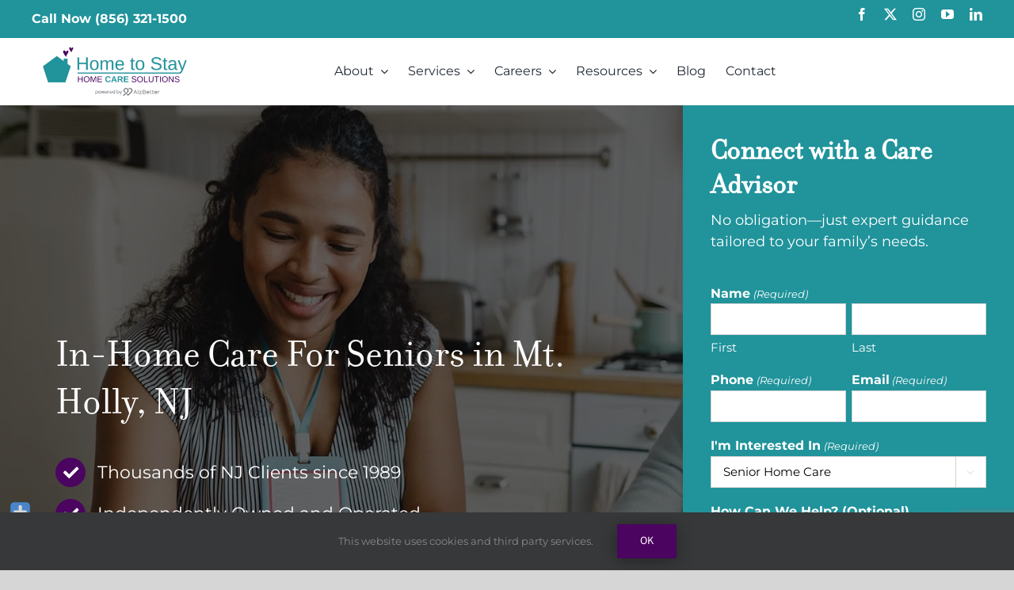

--- FILE ---
content_type: text/html; charset=utf-8
request_url: https://www.google.com/recaptcha/api2/anchor?ar=1&k=6LdfWMArAAAAAACvXuMeEonBjTbAL1_KzsQzztTN&co=aHR0cHM6Ly9ob21ldG9zdGF5aGMuY29tOjQ0Mw..&hl=en&v=PoyoqOPhxBO7pBk68S4YbpHZ&theme=light&size=invisible&badge=bottomright&anchor-ms=20000&execute-ms=30000&cb=v2vzdhcjo04
body_size: 49349
content:
<!DOCTYPE HTML><html dir="ltr" lang="en"><head><meta http-equiv="Content-Type" content="text/html; charset=UTF-8">
<meta http-equiv="X-UA-Compatible" content="IE=edge">
<title>reCAPTCHA</title>
<style type="text/css">
/* cyrillic-ext */
@font-face {
  font-family: 'Roboto';
  font-style: normal;
  font-weight: 400;
  font-stretch: 100%;
  src: url(//fonts.gstatic.com/s/roboto/v48/KFO7CnqEu92Fr1ME7kSn66aGLdTylUAMa3GUBHMdazTgWw.woff2) format('woff2');
  unicode-range: U+0460-052F, U+1C80-1C8A, U+20B4, U+2DE0-2DFF, U+A640-A69F, U+FE2E-FE2F;
}
/* cyrillic */
@font-face {
  font-family: 'Roboto';
  font-style: normal;
  font-weight: 400;
  font-stretch: 100%;
  src: url(//fonts.gstatic.com/s/roboto/v48/KFO7CnqEu92Fr1ME7kSn66aGLdTylUAMa3iUBHMdazTgWw.woff2) format('woff2');
  unicode-range: U+0301, U+0400-045F, U+0490-0491, U+04B0-04B1, U+2116;
}
/* greek-ext */
@font-face {
  font-family: 'Roboto';
  font-style: normal;
  font-weight: 400;
  font-stretch: 100%;
  src: url(//fonts.gstatic.com/s/roboto/v48/KFO7CnqEu92Fr1ME7kSn66aGLdTylUAMa3CUBHMdazTgWw.woff2) format('woff2');
  unicode-range: U+1F00-1FFF;
}
/* greek */
@font-face {
  font-family: 'Roboto';
  font-style: normal;
  font-weight: 400;
  font-stretch: 100%;
  src: url(//fonts.gstatic.com/s/roboto/v48/KFO7CnqEu92Fr1ME7kSn66aGLdTylUAMa3-UBHMdazTgWw.woff2) format('woff2');
  unicode-range: U+0370-0377, U+037A-037F, U+0384-038A, U+038C, U+038E-03A1, U+03A3-03FF;
}
/* math */
@font-face {
  font-family: 'Roboto';
  font-style: normal;
  font-weight: 400;
  font-stretch: 100%;
  src: url(//fonts.gstatic.com/s/roboto/v48/KFO7CnqEu92Fr1ME7kSn66aGLdTylUAMawCUBHMdazTgWw.woff2) format('woff2');
  unicode-range: U+0302-0303, U+0305, U+0307-0308, U+0310, U+0312, U+0315, U+031A, U+0326-0327, U+032C, U+032F-0330, U+0332-0333, U+0338, U+033A, U+0346, U+034D, U+0391-03A1, U+03A3-03A9, U+03B1-03C9, U+03D1, U+03D5-03D6, U+03F0-03F1, U+03F4-03F5, U+2016-2017, U+2034-2038, U+203C, U+2040, U+2043, U+2047, U+2050, U+2057, U+205F, U+2070-2071, U+2074-208E, U+2090-209C, U+20D0-20DC, U+20E1, U+20E5-20EF, U+2100-2112, U+2114-2115, U+2117-2121, U+2123-214F, U+2190, U+2192, U+2194-21AE, U+21B0-21E5, U+21F1-21F2, U+21F4-2211, U+2213-2214, U+2216-22FF, U+2308-230B, U+2310, U+2319, U+231C-2321, U+2336-237A, U+237C, U+2395, U+239B-23B7, U+23D0, U+23DC-23E1, U+2474-2475, U+25AF, U+25B3, U+25B7, U+25BD, U+25C1, U+25CA, U+25CC, U+25FB, U+266D-266F, U+27C0-27FF, U+2900-2AFF, U+2B0E-2B11, U+2B30-2B4C, U+2BFE, U+3030, U+FF5B, U+FF5D, U+1D400-1D7FF, U+1EE00-1EEFF;
}
/* symbols */
@font-face {
  font-family: 'Roboto';
  font-style: normal;
  font-weight: 400;
  font-stretch: 100%;
  src: url(//fonts.gstatic.com/s/roboto/v48/KFO7CnqEu92Fr1ME7kSn66aGLdTylUAMaxKUBHMdazTgWw.woff2) format('woff2');
  unicode-range: U+0001-000C, U+000E-001F, U+007F-009F, U+20DD-20E0, U+20E2-20E4, U+2150-218F, U+2190, U+2192, U+2194-2199, U+21AF, U+21E6-21F0, U+21F3, U+2218-2219, U+2299, U+22C4-22C6, U+2300-243F, U+2440-244A, U+2460-24FF, U+25A0-27BF, U+2800-28FF, U+2921-2922, U+2981, U+29BF, U+29EB, U+2B00-2BFF, U+4DC0-4DFF, U+FFF9-FFFB, U+10140-1018E, U+10190-1019C, U+101A0, U+101D0-101FD, U+102E0-102FB, U+10E60-10E7E, U+1D2C0-1D2D3, U+1D2E0-1D37F, U+1F000-1F0FF, U+1F100-1F1AD, U+1F1E6-1F1FF, U+1F30D-1F30F, U+1F315, U+1F31C, U+1F31E, U+1F320-1F32C, U+1F336, U+1F378, U+1F37D, U+1F382, U+1F393-1F39F, U+1F3A7-1F3A8, U+1F3AC-1F3AF, U+1F3C2, U+1F3C4-1F3C6, U+1F3CA-1F3CE, U+1F3D4-1F3E0, U+1F3ED, U+1F3F1-1F3F3, U+1F3F5-1F3F7, U+1F408, U+1F415, U+1F41F, U+1F426, U+1F43F, U+1F441-1F442, U+1F444, U+1F446-1F449, U+1F44C-1F44E, U+1F453, U+1F46A, U+1F47D, U+1F4A3, U+1F4B0, U+1F4B3, U+1F4B9, U+1F4BB, U+1F4BF, U+1F4C8-1F4CB, U+1F4D6, U+1F4DA, U+1F4DF, U+1F4E3-1F4E6, U+1F4EA-1F4ED, U+1F4F7, U+1F4F9-1F4FB, U+1F4FD-1F4FE, U+1F503, U+1F507-1F50B, U+1F50D, U+1F512-1F513, U+1F53E-1F54A, U+1F54F-1F5FA, U+1F610, U+1F650-1F67F, U+1F687, U+1F68D, U+1F691, U+1F694, U+1F698, U+1F6AD, U+1F6B2, U+1F6B9-1F6BA, U+1F6BC, U+1F6C6-1F6CF, U+1F6D3-1F6D7, U+1F6E0-1F6EA, U+1F6F0-1F6F3, U+1F6F7-1F6FC, U+1F700-1F7FF, U+1F800-1F80B, U+1F810-1F847, U+1F850-1F859, U+1F860-1F887, U+1F890-1F8AD, U+1F8B0-1F8BB, U+1F8C0-1F8C1, U+1F900-1F90B, U+1F93B, U+1F946, U+1F984, U+1F996, U+1F9E9, U+1FA00-1FA6F, U+1FA70-1FA7C, U+1FA80-1FA89, U+1FA8F-1FAC6, U+1FACE-1FADC, U+1FADF-1FAE9, U+1FAF0-1FAF8, U+1FB00-1FBFF;
}
/* vietnamese */
@font-face {
  font-family: 'Roboto';
  font-style: normal;
  font-weight: 400;
  font-stretch: 100%;
  src: url(//fonts.gstatic.com/s/roboto/v48/KFO7CnqEu92Fr1ME7kSn66aGLdTylUAMa3OUBHMdazTgWw.woff2) format('woff2');
  unicode-range: U+0102-0103, U+0110-0111, U+0128-0129, U+0168-0169, U+01A0-01A1, U+01AF-01B0, U+0300-0301, U+0303-0304, U+0308-0309, U+0323, U+0329, U+1EA0-1EF9, U+20AB;
}
/* latin-ext */
@font-face {
  font-family: 'Roboto';
  font-style: normal;
  font-weight: 400;
  font-stretch: 100%;
  src: url(//fonts.gstatic.com/s/roboto/v48/KFO7CnqEu92Fr1ME7kSn66aGLdTylUAMa3KUBHMdazTgWw.woff2) format('woff2');
  unicode-range: U+0100-02BA, U+02BD-02C5, U+02C7-02CC, U+02CE-02D7, U+02DD-02FF, U+0304, U+0308, U+0329, U+1D00-1DBF, U+1E00-1E9F, U+1EF2-1EFF, U+2020, U+20A0-20AB, U+20AD-20C0, U+2113, U+2C60-2C7F, U+A720-A7FF;
}
/* latin */
@font-face {
  font-family: 'Roboto';
  font-style: normal;
  font-weight: 400;
  font-stretch: 100%;
  src: url(//fonts.gstatic.com/s/roboto/v48/KFO7CnqEu92Fr1ME7kSn66aGLdTylUAMa3yUBHMdazQ.woff2) format('woff2');
  unicode-range: U+0000-00FF, U+0131, U+0152-0153, U+02BB-02BC, U+02C6, U+02DA, U+02DC, U+0304, U+0308, U+0329, U+2000-206F, U+20AC, U+2122, U+2191, U+2193, U+2212, U+2215, U+FEFF, U+FFFD;
}
/* cyrillic-ext */
@font-face {
  font-family: 'Roboto';
  font-style: normal;
  font-weight: 500;
  font-stretch: 100%;
  src: url(//fonts.gstatic.com/s/roboto/v48/KFO7CnqEu92Fr1ME7kSn66aGLdTylUAMa3GUBHMdazTgWw.woff2) format('woff2');
  unicode-range: U+0460-052F, U+1C80-1C8A, U+20B4, U+2DE0-2DFF, U+A640-A69F, U+FE2E-FE2F;
}
/* cyrillic */
@font-face {
  font-family: 'Roboto';
  font-style: normal;
  font-weight: 500;
  font-stretch: 100%;
  src: url(//fonts.gstatic.com/s/roboto/v48/KFO7CnqEu92Fr1ME7kSn66aGLdTylUAMa3iUBHMdazTgWw.woff2) format('woff2');
  unicode-range: U+0301, U+0400-045F, U+0490-0491, U+04B0-04B1, U+2116;
}
/* greek-ext */
@font-face {
  font-family: 'Roboto';
  font-style: normal;
  font-weight: 500;
  font-stretch: 100%;
  src: url(//fonts.gstatic.com/s/roboto/v48/KFO7CnqEu92Fr1ME7kSn66aGLdTylUAMa3CUBHMdazTgWw.woff2) format('woff2');
  unicode-range: U+1F00-1FFF;
}
/* greek */
@font-face {
  font-family: 'Roboto';
  font-style: normal;
  font-weight: 500;
  font-stretch: 100%;
  src: url(//fonts.gstatic.com/s/roboto/v48/KFO7CnqEu92Fr1ME7kSn66aGLdTylUAMa3-UBHMdazTgWw.woff2) format('woff2');
  unicode-range: U+0370-0377, U+037A-037F, U+0384-038A, U+038C, U+038E-03A1, U+03A3-03FF;
}
/* math */
@font-face {
  font-family: 'Roboto';
  font-style: normal;
  font-weight: 500;
  font-stretch: 100%;
  src: url(//fonts.gstatic.com/s/roboto/v48/KFO7CnqEu92Fr1ME7kSn66aGLdTylUAMawCUBHMdazTgWw.woff2) format('woff2');
  unicode-range: U+0302-0303, U+0305, U+0307-0308, U+0310, U+0312, U+0315, U+031A, U+0326-0327, U+032C, U+032F-0330, U+0332-0333, U+0338, U+033A, U+0346, U+034D, U+0391-03A1, U+03A3-03A9, U+03B1-03C9, U+03D1, U+03D5-03D6, U+03F0-03F1, U+03F4-03F5, U+2016-2017, U+2034-2038, U+203C, U+2040, U+2043, U+2047, U+2050, U+2057, U+205F, U+2070-2071, U+2074-208E, U+2090-209C, U+20D0-20DC, U+20E1, U+20E5-20EF, U+2100-2112, U+2114-2115, U+2117-2121, U+2123-214F, U+2190, U+2192, U+2194-21AE, U+21B0-21E5, U+21F1-21F2, U+21F4-2211, U+2213-2214, U+2216-22FF, U+2308-230B, U+2310, U+2319, U+231C-2321, U+2336-237A, U+237C, U+2395, U+239B-23B7, U+23D0, U+23DC-23E1, U+2474-2475, U+25AF, U+25B3, U+25B7, U+25BD, U+25C1, U+25CA, U+25CC, U+25FB, U+266D-266F, U+27C0-27FF, U+2900-2AFF, U+2B0E-2B11, U+2B30-2B4C, U+2BFE, U+3030, U+FF5B, U+FF5D, U+1D400-1D7FF, U+1EE00-1EEFF;
}
/* symbols */
@font-face {
  font-family: 'Roboto';
  font-style: normal;
  font-weight: 500;
  font-stretch: 100%;
  src: url(//fonts.gstatic.com/s/roboto/v48/KFO7CnqEu92Fr1ME7kSn66aGLdTylUAMaxKUBHMdazTgWw.woff2) format('woff2');
  unicode-range: U+0001-000C, U+000E-001F, U+007F-009F, U+20DD-20E0, U+20E2-20E4, U+2150-218F, U+2190, U+2192, U+2194-2199, U+21AF, U+21E6-21F0, U+21F3, U+2218-2219, U+2299, U+22C4-22C6, U+2300-243F, U+2440-244A, U+2460-24FF, U+25A0-27BF, U+2800-28FF, U+2921-2922, U+2981, U+29BF, U+29EB, U+2B00-2BFF, U+4DC0-4DFF, U+FFF9-FFFB, U+10140-1018E, U+10190-1019C, U+101A0, U+101D0-101FD, U+102E0-102FB, U+10E60-10E7E, U+1D2C0-1D2D3, U+1D2E0-1D37F, U+1F000-1F0FF, U+1F100-1F1AD, U+1F1E6-1F1FF, U+1F30D-1F30F, U+1F315, U+1F31C, U+1F31E, U+1F320-1F32C, U+1F336, U+1F378, U+1F37D, U+1F382, U+1F393-1F39F, U+1F3A7-1F3A8, U+1F3AC-1F3AF, U+1F3C2, U+1F3C4-1F3C6, U+1F3CA-1F3CE, U+1F3D4-1F3E0, U+1F3ED, U+1F3F1-1F3F3, U+1F3F5-1F3F7, U+1F408, U+1F415, U+1F41F, U+1F426, U+1F43F, U+1F441-1F442, U+1F444, U+1F446-1F449, U+1F44C-1F44E, U+1F453, U+1F46A, U+1F47D, U+1F4A3, U+1F4B0, U+1F4B3, U+1F4B9, U+1F4BB, U+1F4BF, U+1F4C8-1F4CB, U+1F4D6, U+1F4DA, U+1F4DF, U+1F4E3-1F4E6, U+1F4EA-1F4ED, U+1F4F7, U+1F4F9-1F4FB, U+1F4FD-1F4FE, U+1F503, U+1F507-1F50B, U+1F50D, U+1F512-1F513, U+1F53E-1F54A, U+1F54F-1F5FA, U+1F610, U+1F650-1F67F, U+1F687, U+1F68D, U+1F691, U+1F694, U+1F698, U+1F6AD, U+1F6B2, U+1F6B9-1F6BA, U+1F6BC, U+1F6C6-1F6CF, U+1F6D3-1F6D7, U+1F6E0-1F6EA, U+1F6F0-1F6F3, U+1F6F7-1F6FC, U+1F700-1F7FF, U+1F800-1F80B, U+1F810-1F847, U+1F850-1F859, U+1F860-1F887, U+1F890-1F8AD, U+1F8B0-1F8BB, U+1F8C0-1F8C1, U+1F900-1F90B, U+1F93B, U+1F946, U+1F984, U+1F996, U+1F9E9, U+1FA00-1FA6F, U+1FA70-1FA7C, U+1FA80-1FA89, U+1FA8F-1FAC6, U+1FACE-1FADC, U+1FADF-1FAE9, U+1FAF0-1FAF8, U+1FB00-1FBFF;
}
/* vietnamese */
@font-face {
  font-family: 'Roboto';
  font-style: normal;
  font-weight: 500;
  font-stretch: 100%;
  src: url(//fonts.gstatic.com/s/roboto/v48/KFO7CnqEu92Fr1ME7kSn66aGLdTylUAMa3OUBHMdazTgWw.woff2) format('woff2');
  unicode-range: U+0102-0103, U+0110-0111, U+0128-0129, U+0168-0169, U+01A0-01A1, U+01AF-01B0, U+0300-0301, U+0303-0304, U+0308-0309, U+0323, U+0329, U+1EA0-1EF9, U+20AB;
}
/* latin-ext */
@font-face {
  font-family: 'Roboto';
  font-style: normal;
  font-weight: 500;
  font-stretch: 100%;
  src: url(//fonts.gstatic.com/s/roboto/v48/KFO7CnqEu92Fr1ME7kSn66aGLdTylUAMa3KUBHMdazTgWw.woff2) format('woff2');
  unicode-range: U+0100-02BA, U+02BD-02C5, U+02C7-02CC, U+02CE-02D7, U+02DD-02FF, U+0304, U+0308, U+0329, U+1D00-1DBF, U+1E00-1E9F, U+1EF2-1EFF, U+2020, U+20A0-20AB, U+20AD-20C0, U+2113, U+2C60-2C7F, U+A720-A7FF;
}
/* latin */
@font-face {
  font-family: 'Roboto';
  font-style: normal;
  font-weight: 500;
  font-stretch: 100%;
  src: url(//fonts.gstatic.com/s/roboto/v48/KFO7CnqEu92Fr1ME7kSn66aGLdTylUAMa3yUBHMdazQ.woff2) format('woff2');
  unicode-range: U+0000-00FF, U+0131, U+0152-0153, U+02BB-02BC, U+02C6, U+02DA, U+02DC, U+0304, U+0308, U+0329, U+2000-206F, U+20AC, U+2122, U+2191, U+2193, U+2212, U+2215, U+FEFF, U+FFFD;
}
/* cyrillic-ext */
@font-face {
  font-family: 'Roboto';
  font-style: normal;
  font-weight: 900;
  font-stretch: 100%;
  src: url(//fonts.gstatic.com/s/roboto/v48/KFO7CnqEu92Fr1ME7kSn66aGLdTylUAMa3GUBHMdazTgWw.woff2) format('woff2');
  unicode-range: U+0460-052F, U+1C80-1C8A, U+20B4, U+2DE0-2DFF, U+A640-A69F, U+FE2E-FE2F;
}
/* cyrillic */
@font-face {
  font-family: 'Roboto';
  font-style: normal;
  font-weight: 900;
  font-stretch: 100%;
  src: url(//fonts.gstatic.com/s/roboto/v48/KFO7CnqEu92Fr1ME7kSn66aGLdTylUAMa3iUBHMdazTgWw.woff2) format('woff2');
  unicode-range: U+0301, U+0400-045F, U+0490-0491, U+04B0-04B1, U+2116;
}
/* greek-ext */
@font-face {
  font-family: 'Roboto';
  font-style: normal;
  font-weight: 900;
  font-stretch: 100%;
  src: url(//fonts.gstatic.com/s/roboto/v48/KFO7CnqEu92Fr1ME7kSn66aGLdTylUAMa3CUBHMdazTgWw.woff2) format('woff2');
  unicode-range: U+1F00-1FFF;
}
/* greek */
@font-face {
  font-family: 'Roboto';
  font-style: normal;
  font-weight: 900;
  font-stretch: 100%;
  src: url(//fonts.gstatic.com/s/roboto/v48/KFO7CnqEu92Fr1ME7kSn66aGLdTylUAMa3-UBHMdazTgWw.woff2) format('woff2');
  unicode-range: U+0370-0377, U+037A-037F, U+0384-038A, U+038C, U+038E-03A1, U+03A3-03FF;
}
/* math */
@font-face {
  font-family: 'Roboto';
  font-style: normal;
  font-weight: 900;
  font-stretch: 100%;
  src: url(//fonts.gstatic.com/s/roboto/v48/KFO7CnqEu92Fr1ME7kSn66aGLdTylUAMawCUBHMdazTgWw.woff2) format('woff2');
  unicode-range: U+0302-0303, U+0305, U+0307-0308, U+0310, U+0312, U+0315, U+031A, U+0326-0327, U+032C, U+032F-0330, U+0332-0333, U+0338, U+033A, U+0346, U+034D, U+0391-03A1, U+03A3-03A9, U+03B1-03C9, U+03D1, U+03D5-03D6, U+03F0-03F1, U+03F4-03F5, U+2016-2017, U+2034-2038, U+203C, U+2040, U+2043, U+2047, U+2050, U+2057, U+205F, U+2070-2071, U+2074-208E, U+2090-209C, U+20D0-20DC, U+20E1, U+20E5-20EF, U+2100-2112, U+2114-2115, U+2117-2121, U+2123-214F, U+2190, U+2192, U+2194-21AE, U+21B0-21E5, U+21F1-21F2, U+21F4-2211, U+2213-2214, U+2216-22FF, U+2308-230B, U+2310, U+2319, U+231C-2321, U+2336-237A, U+237C, U+2395, U+239B-23B7, U+23D0, U+23DC-23E1, U+2474-2475, U+25AF, U+25B3, U+25B7, U+25BD, U+25C1, U+25CA, U+25CC, U+25FB, U+266D-266F, U+27C0-27FF, U+2900-2AFF, U+2B0E-2B11, U+2B30-2B4C, U+2BFE, U+3030, U+FF5B, U+FF5D, U+1D400-1D7FF, U+1EE00-1EEFF;
}
/* symbols */
@font-face {
  font-family: 'Roboto';
  font-style: normal;
  font-weight: 900;
  font-stretch: 100%;
  src: url(//fonts.gstatic.com/s/roboto/v48/KFO7CnqEu92Fr1ME7kSn66aGLdTylUAMaxKUBHMdazTgWw.woff2) format('woff2');
  unicode-range: U+0001-000C, U+000E-001F, U+007F-009F, U+20DD-20E0, U+20E2-20E4, U+2150-218F, U+2190, U+2192, U+2194-2199, U+21AF, U+21E6-21F0, U+21F3, U+2218-2219, U+2299, U+22C4-22C6, U+2300-243F, U+2440-244A, U+2460-24FF, U+25A0-27BF, U+2800-28FF, U+2921-2922, U+2981, U+29BF, U+29EB, U+2B00-2BFF, U+4DC0-4DFF, U+FFF9-FFFB, U+10140-1018E, U+10190-1019C, U+101A0, U+101D0-101FD, U+102E0-102FB, U+10E60-10E7E, U+1D2C0-1D2D3, U+1D2E0-1D37F, U+1F000-1F0FF, U+1F100-1F1AD, U+1F1E6-1F1FF, U+1F30D-1F30F, U+1F315, U+1F31C, U+1F31E, U+1F320-1F32C, U+1F336, U+1F378, U+1F37D, U+1F382, U+1F393-1F39F, U+1F3A7-1F3A8, U+1F3AC-1F3AF, U+1F3C2, U+1F3C4-1F3C6, U+1F3CA-1F3CE, U+1F3D4-1F3E0, U+1F3ED, U+1F3F1-1F3F3, U+1F3F5-1F3F7, U+1F408, U+1F415, U+1F41F, U+1F426, U+1F43F, U+1F441-1F442, U+1F444, U+1F446-1F449, U+1F44C-1F44E, U+1F453, U+1F46A, U+1F47D, U+1F4A3, U+1F4B0, U+1F4B3, U+1F4B9, U+1F4BB, U+1F4BF, U+1F4C8-1F4CB, U+1F4D6, U+1F4DA, U+1F4DF, U+1F4E3-1F4E6, U+1F4EA-1F4ED, U+1F4F7, U+1F4F9-1F4FB, U+1F4FD-1F4FE, U+1F503, U+1F507-1F50B, U+1F50D, U+1F512-1F513, U+1F53E-1F54A, U+1F54F-1F5FA, U+1F610, U+1F650-1F67F, U+1F687, U+1F68D, U+1F691, U+1F694, U+1F698, U+1F6AD, U+1F6B2, U+1F6B9-1F6BA, U+1F6BC, U+1F6C6-1F6CF, U+1F6D3-1F6D7, U+1F6E0-1F6EA, U+1F6F0-1F6F3, U+1F6F7-1F6FC, U+1F700-1F7FF, U+1F800-1F80B, U+1F810-1F847, U+1F850-1F859, U+1F860-1F887, U+1F890-1F8AD, U+1F8B0-1F8BB, U+1F8C0-1F8C1, U+1F900-1F90B, U+1F93B, U+1F946, U+1F984, U+1F996, U+1F9E9, U+1FA00-1FA6F, U+1FA70-1FA7C, U+1FA80-1FA89, U+1FA8F-1FAC6, U+1FACE-1FADC, U+1FADF-1FAE9, U+1FAF0-1FAF8, U+1FB00-1FBFF;
}
/* vietnamese */
@font-face {
  font-family: 'Roboto';
  font-style: normal;
  font-weight: 900;
  font-stretch: 100%;
  src: url(//fonts.gstatic.com/s/roboto/v48/KFO7CnqEu92Fr1ME7kSn66aGLdTylUAMa3OUBHMdazTgWw.woff2) format('woff2');
  unicode-range: U+0102-0103, U+0110-0111, U+0128-0129, U+0168-0169, U+01A0-01A1, U+01AF-01B0, U+0300-0301, U+0303-0304, U+0308-0309, U+0323, U+0329, U+1EA0-1EF9, U+20AB;
}
/* latin-ext */
@font-face {
  font-family: 'Roboto';
  font-style: normal;
  font-weight: 900;
  font-stretch: 100%;
  src: url(//fonts.gstatic.com/s/roboto/v48/KFO7CnqEu92Fr1ME7kSn66aGLdTylUAMa3KUBHMdazTgWw.woff2) format('woff2');
  unicode-range: U+0100-02BA, U+02BD-02C5, U+02C7-02CC, U+02CE-02D7, U+02DD-02FF, U+0304, U+0308, U+0329, U+1D00-1DBF, U+1E00-1E9F, U+1EF2-1EFF, U+2020, U+20A0-20AB, U+20AD-20C0, U+2113, U+2C60-2C7F, U+A720-A7FF;
}
/* latin */
@font-face {
  font-family: 'Roboto';
  font-style: normal;
  font-weight: 900;
  font-stretch: 100%;
  src: url(//fonts.gstatic.com/s/roboto/v48/KFO7CnqEu92Fr1ME7kSn66aGLdTylUAMa3yUBHMdazQ.woff2) format('woff2');
  unicode-range: U+0000-00FF, U+0131, U+0152-0153, U+02BB-02BC, U+02C6, U+02DA, U+02DC, U+0304, U+0308, U+0329, U+2000-206F, U+20AC, U+2122, U+2191, U+2193, U+2212, U+2215, U+FEFF, U+FFFD;
}

</style>
<link rel="stylesheet" type="text/css" href="https://www.gstatic.com/recaptcha/releases/PoyoqOPhxBO7pBk68S4YbpHZ/styles__ltr.css">
<script nonce="8OalH1071_j_k1-LIt-LXw" type="text/javascript">window['__recaptcha_api'] = 'https://www.google.com/recaptcha/api2/';</script>
<script type="text/javascript" src="https://www.gstatic.com/recaptcha/releases/PoyoqOPhxBO7pBk68S4YbpHZ/recaptcha__en.js" nonce="8OalH1071_j_k1-LIt-LXw">
      
    </script></head>
<body><div id="rc-anchor-alert" class="rc-anchor-alert"></div>
<input type="hidden" id="recaptcha-token" value="[base64]">
<script type="text/javascript" nonce="8OalH1071_j_k1-LIt-LXw">
      recaptcha.anchor.Main.init("[\x22ainput\x22,[\x22bgdata\x22,\x22\x22,\[base64]/[base64]/[base64]/[base64]/[base64]/UltsKytdPUU6KEU8MjA0OD9SW2wrK109RT4+NnwxOTI6KChFJjY0NTEyKT09NTUyOTYmJk0rMTxjLmxlbmd0aCYmKGMuY2hhckNvZGVBdChNKzEpJjY0NTEyKT09NTYzMjA/[base64]/[base64]/[base64]/[base64]/[base64]/[base64]/[base64]\x22,\[base64]\\u003d\x22,\x22w5bCtkLCp8OjJsOCHsO3Yi7CqsKYdMKJM2R8wrNOw7DDnk3DncOVw5RQwrI2X216w63DjsOow6/DtcO3woHDnsK4w6wlwohpL8KQQMOyw4nCrMK3w7bDlMKUwoc0w4TDnSdpXXElUsO4w6c5w77ComzDtiTDn8OCwp7DmhTCusOJwqFGw5rDkEnDgCMbw5lTAMKre8KhYUfDocKgwqccBsKbTxk8bMKFwppIw6/CiVTDl8OIw60qFno9w4kES3JGw59FYsOyKm3Dn8KjWkbCgMKaLsKhIBXCnTvCtcO1w53Ct8KKAwR1w5BRwpl7PVVWEcOeHsKGwq3ChcO0P1HDjMODwoEDwp85w6phwoPCucK7YMOIw4rDom/Dn2fCr8KKO8KuBTYLw6DDssKvwpbChTBkw7nCqMK/w7opG8OMMcOrLMO5URF4bsOvw5vCgVgifsOPXWUqUBXCt3bDu8KmLGtjw4fDmGR0woRMJiPDnzJ0wpnDngDCr1gxZF5Cw7/Ck190S8OOwqIEwrbDjT0Lw5vClRB+Z8OdQ8KfPMOgFMOTVkDDsiFww5fChzTDswF1S8Kbw5UXwpzDk8OBR8OcPmzDr8OkVMOETsKqw5zDuMKxOi59bcO5w7LCrWDCm18MwoI/ccKswp3CpMOJNxIOe8OLw7jDvnw4QsKhw5fCnUPDuMOdw4BhdEV/wqPDnX3CmMOTw7QYwprDpcKywqvDpFhST1LCgsKfD8K+wobCosKdwqUow57CocKwL3rDk8KXZhDCqcKTaiHCkynCncOWWDbCrzfDo8Kew511AsOTXsKNFMKCHRTDnsO+V8OuJcORWcK3wo/Dm8K9Vh1xw5vCn8OJI1bCpsOOIcK6LcO6wpx6wotGS8KSw4PDpMOufsO7FT3CgEnCncOtwqsGwqVcw4l7w6XCjEDDv0jCuSfCpgDDuMONW8Oxwo3CtMOmwqjDisOBw77DtWY6JcOcaW/Dvj0dw4bCvFlHw6VsA0bCpxvCpV7CucONWMOoFcOKZcO6dRR9Km07wox9DsKTw5jCjmIgw7c4w5LDlMKrdMKFw5Ztw4vDgx3CoTwDBz7DpVXCpRUvw6lqw4hsVGvCuMO8w4jCgMKkw4kRw7jDnsO6w7pIwpQoU8OwDcOWCcKtZ8OKw73CqMOAw7/[base64]/[base64]/[base64]/Dg8OBb8OBw5PDq8K+PxTDu8KSOMOIw7rDvmhswr40w5DDtcK4aEw5wrzDoyFRw5TDoErCj0AEUjLCjsKjw6jCvRFtw5bCnMK9KEljw47DlC03wpjCpltCw5nCssKUccKTw7YRw6QDcsKoDjnDvsO/HMO2QXHCom1uUlxvYw3Dum5MQm/CqsKSUGIjw5Qcwr9QHwwqJsOPw6nClQnCrMKiPQbCpcKAEFkuw4hgwp5ieMKmTcOUwpMnwqnCnMOPw7otwotkwr8RGwrDkF7Ck8KhH2V2w5XChTTCr8K9wpw9P8Onw7LCm0ctQsKcKX/CuMO/[base64]/[base64]/CrjrCnCYOC8Kyw4BwwoQBwqPDrMK2wrQWMDXDscKPL37Cq201wqpBwqjCj8KGfMOvw6lywpfCqERWXcOAw4XDpkPDjBTDvMKHw7hNwrAzIFJHwoHDqsK6w6HCijF3w5bDo8KswqpAR35owrDDkQHClQtSw4/DqCjDpDJkw6rDjTXCg34Vwp/Cry7DhsOPIMOqBMKnwqjDogDCpcOfPcOcZFtnwo/Dm1LCrsKFwrLCgMKjYMO0wo7DpGNLF8KZw5/[base64]/[base64]/[base64]/DkcKIekFXSmbCisK3L0dIITBUw71Hw7/DrjjDjcKGFcO+eUPDqsOJKHXDvcKoHAARworDokfCkcOawpPDicK0woJow6/DgcOMJDHDn3DCjT9bwpFpwpbChhATw6/CugrDiQdew7rCiyAVIsKOw5vCkQXCgSVawp4Jw67CmMKsw55JK3VTC8KXCsO6DcKNwp0Aw7vCqcKww5s/OgAbTcKOBRErFX48wobDrDXCtzJubBghw7XCjyB8wqzCul97w47DnAzDnMKLIMKeBWYmwrnCkMKbwoHDjMOrw4DDqMO3wrzDvMKGwp3DrmbDhW4Cw6Azwo/DkmXDoMKoR3UwUzA3w7tSNFhaw5BuIMO0EFt6bQ/CuMKZw73DnsKwwrppw6h3woF4cGDDgFTCq8KbcGVgw4B1YsOIUsKgwo4kYsKDwqcyw41eCUd2w4F4w4g0UsOBL3/CkT3CiT9rw4XDlMKCwoHCrcO+w7/DqzzCtGnCncOZSMKrw6nCoMKuNsK4w5TCtwYlwoQXPcKhw6gRwr1DwpDCqMKxHsKawrh2wrYcWgPDgsOcwrTDshokwr7Dl8OmEMO7wqMLwofDhVDDjsKrw4DCksKtARzDlgTDp8O3w4wWwoPDkMKDwrpiw7EyBn/DlUvCvFvCscOaFMOrw7o1GQ/DqsOhwoZsIQnDpMKXw6LCmgrCvsOfw77DpMOVbGhTaMKLFSDCiMOfw6AxCcKtw5xhw6wGw57CmsODEy3CmMKOUDQ9FMObwq5ZXVZnP1zCj3nDu1wTwpRewr9pKSA/CcO6wqYmFjDCnx7DtWwzw45TfinClsOjOX/DpsK4XknCiMKuw4lID192eQw1IxDCg8Ouw4PCo0XCssO1S8OuwqI3wok5DsOXwqpew43CvcK4RsOyw59Nw6xkWcKLBsOxw4oSJcK3D8OdwrUIwrUPSHJFYmN7KsKwwo/DmAbCh1cSKknDncKvwprCkcOtwprCmcKiMTgrw61iGsO5IlrCnMKGw7tmw6vCgcOLNsOrwp7CrHs/[base64]/DlMKJwqlYwrsJFsK3w6XDksKGBCFFWsO5csOsP8OlwqRUAHZ5wrkKw5Q4XA0uHCjDvGpNL8K/N1NcWh4Sw6oHfsKRw73CnMOCGTQNw51BCcKoB8OUwqkFQGfCslMObsKzfxPDtcOrFcODwq5UJsKuw4XDpRoGwrUrw7JkKMKgbRLCmMOmAsKlwrPDkcKewr4mbTzCmE/DkikswoAjw7jCi8KuR3/DuMOlH2HDmsOHaMKNdQfCsCtLw58SwrDCiG8+U8KLKDt/w4YhRMKYw47DqRzCr2rDigzCvMOdwonDtcKXccOxUW8Rw5VpRFc0dsOzSG3CjMK9MsKWw4gfOSfDvj4mWADDn8KRwrR6QMKJQQlIwrIPw4Yxw7M0w5rClCvCnsKAfgA1TMOee8OTI8KbfGoJwpPDkVwpw7wiSCbCusOLwpc/[base64]/DkyXDlxYzX3TCgifCi8OtwqDDt8Oud2V4w5/[base64]/CplIkwp3DvcKnJQcAHg8Hw6gDwo/[base64]/T3/[base64]/DscOSw57DqiDCqiB6PMOxID5Kw5PDpcKcY8OGw45Kw71pwonDoXnDo8OHDsOcTAdrwqZdw55TSn9CwrV+w6fClC81w4xASsOBwp/DqcOEwrMxYcOZTxYSwrAkQ8O2w6PDvwTCpmsmbgFfwoJ4wq3Co8KNwpLDssKPw4bCjMKUZsO3w6HDnHYfYcKKU8K+w6RBw7bCu8KVZR3Du8KyPSXDpcK4XcOUVH1vw6/[base64]/Dp8KawpxFw7wmwrzDtMOLw5t5w4tLLUNoOcO2FyvDpnnCgMKHZcK7EMKvw6/Ch8OAKcOAwo9JK8KlSB/Cqjlow5UCAcK/VMKXdVJGw60EI8KMLG/Di8KSNz/Dt8KaIsO3eEfChGJQGwbCngLClUxGKMOdIWd+w5XDsAfCsMOpwoQHw78nwq3DrMOVw75wRUTDicKUwqLDon3DqsKSIMKjw7LDtRnCmmTDvcKxw47DrwMRLMKAN3jCuD3DkMKqw4PDuTplcUbDlkfDisOLMMKEw6PDun3CgnfCvQhxwo/CkMK4TmDCqz88RTHDo8OiccK7GSrDpRXDsMObVsO1R8KHw7DDjlxzw4TCtsK2ExoHw57Dvj/Dq2tfw7ZWwq/Du3RBNwLCgBjCrAYoCE/DjinDqn7CsA/DuFQXMSpuA2LDryEoEUw4w5xURcOEW0shYlrDv21bwr1Jc8OCc8K+fWV0T8OmwrrCsyRMQMKSTsO7a8OUw4ETw6ZKwrLCrCADwodJwqbDkAfCmsOoJn/[base64]/A8O8HB0nw5AlWsK+wqrDiQwFwrnDlk41w54gworDvsOewoTCjsKzwqLDnUZuw5vDsx4SdyjCuMOzwoRjHlkpPUfDlFzDpkIuw5ViwrTDiiYlwqfCrSvDmkLCicK+Rz/DtXzDoCMxbzXCv8KuSHx8w77Dv3TDoRvDonBqw5jDmMOBwrHDtRpCw4Y2Z8OjL8OKw7/[base64]/CinXCgzLCrVfCiyrCtWnDn30FRzw7wo5Hw4HCtURkwoHCjcOtwobCr8OQwrsZwpYOG8O8wrp/IV0hw5RXFsOMwqVqw7IOJCZVwpVYW1bDpsOPGXtSwpnDoHHCocOHw5LDu8KowpbCmcO9FMKXBsOKw6sLGURdDHrDjMKOFcOqHMKiMcKfw6zDnhLCg3jDhRR0MQ1+OMOrUTfCm1HDjULDkcKGMsOBP8KuwqkKVQjDjcOCw63Dj8K7KMOpwpN/[base64]/DhMK3eAXCrgpBwrIPwqzCgcOVOwTDpsKzw4Vww5jCpn3DoiPCrMKqI1EuU8K+ScOqwqPDvsK/[base64]/[base64]/FcOBwpVywoEPEVTCiBgUw6NXaTvDlzdJZR/CgBbDg3svwp5Yw5LDlUkfQcKsSsOkPAbCv8OswrHDmmNXwrXDv8OWKcOKLcK8WFoxwqvDpcK7EsK3w7U8wpo9wrzCrhDCpkorYV4tDsK0w7wQEcOFw5nCosK/w4MFYxJQw6zDmQLCk8K5WH5dBk/[base64]/Cr8K+wpvDonPDhlLCqjHDlMKpPmHDoi3CtyXCqgAlwpFzwpB0wpzDjzwxworClFdyw7fDkDrCg0fCmjHDpsK+wp8qwqLDjsKGEAzCjF/[base64]/Ct8Kze8OQwq3Dr8OCdnAfwqAKwpvDgMOnZ8O/wo9NwrvDtcOTwp4+RwLCosK0PcOaLMOcUmVlw5d9W3MbwoTChMKVwq4jG8KuBsOKd8Ktw7rDkynCn2NtwoHDr8Ouw6vCrAfCqmVewpYSWjvCsT1lbsO7w7pqw7zDocOJaCcMJsO1VsO0wpzDosOjw5DClcOqdDjDhsKSGcKRw6LDtU/CvcKJIRdSwoUUw6/DrMO5w6oHNcKeUU/DosOiw4LDsUXDosOML8OnwotRNDkdDgJtGD1AwrPDncKyQHFzw7fDihYqwpl2VMKFw5vCm8Kmw6nCskQ6VnsSMBdpCS5ww5jDnAYkB8KJwpspw4nDoQtcDcOSFcK3DMKEwojCgsOEBGlaAVrDqk04a8ObP1bDmhA/wrbCtMOQSsKZwqDDim/DpMOqwplAwoY8UsOXw4fCjsOOw6pcwo3DtcKxwr/[base64]/MXBdw45wEcOQwo4aFsK9w6AGwqLCvlrDh8O/TsOaa8KlQcKEIMK3GsOMw6k8QjzDjVLCsw4Ewp42wpc5EwkYDsK/YsOqOcKXK8ORTsKVw7TDgnfCuMO9woMOXsK7FsOOwpp+M8OOVMKrwqvDq0JLwpRFcmTDlcKSd8KKT8K8wpEEw4zCpcOZLwF2ecKWK8OedsKVDB15MMKrw7fCjwvDqMOpwrV4McKwNUMvccOJwpDCv8OncsO/[base64]/ChjTCvcKDNcKww7Etw7vDomErczbCg8KGCmZjGcOQLhBgOyzDiynDpcKCw53Dhiw0ATo7HTzCkcOPbsKCeTgTwr4JJMOrw5xCL8OuPsOAwplIGlZ3wqjDucOFWB/[base64]/wqs6RMOzwq0vw49Vwq5LwpvDq8KuasO0wrAbw7spSsO3fsKzw6TDosKJAWtXw4/CtXsjLHB+UMOubT5qwr3DpVjCmwN+T8KXPsOlYiTDiBrDvsOxw7bCqMOXw4gbJHrCtBdnwptqC08KHMOUa2JqLnnCnCtPa2R0alZAdkkCMTnDkz4gQ8Kxw45Iw6/CtcObVsOhw6Yzw41hfVbClcODwpVkIQ/Coh5iwoTDs8KvFMOMwqJZIcKlwrPDmsOHw5PDnh7CmsKqw6B5Mh/DpMK7acKbGcKEQhcYMkYRJnDCnMOHwrbChjvDgsKWwpROccOYwpdgNcK7Q8OFMsOYFlLDoyzDjcKzE13CnsKuH0ABf8KKEztgY8ONBgzDgMK1w6gew4/CkMKywpswwpQMwrLDvnfDr0bCrMKYFMO0DlXCosKRFWPClMKWL8KHw4oEw7pAa3NGw786aFvDncKew7DCvlthwr1IasOMBMOUc8KwwpwQLBZCwqDCkcK2WMOjw7fDsMOIPFUUR8OWwqbDosKWw7/Cv8KLEVvCqcKJw5vCtkHDnQ7DmgU3eg/[base64]/CiSteJ3nCp0MewrJdwo4Nw5jCn8KpwqvCrcKGeMKDdEHCr1XDrjMbO8KWcMKpTms+w5LDvWh6XcKWw49Jw6k3wpNhw6sOwr3DqcOFaMKzccOBc1Q1woFKw6Axw5HDpXp4GVjDkn1jJmpnw5FlPDUPwpdibwLDs8KdPy8WMBUfw5LCmx5IX8Okw402w5/CkMOQIBJPw6XChiA3w5UnH17CkhRhEsOnw750wqDCkMO6UcO8MX7DpDdQwrrCsMKZQ0NfwofCqnYSwo7CuG7Dq8K2wq4tJ8KRwoxtbcOLcTzDgzBmwptrw6c7wpXCi3DDvMKvPEnDqz7DmCbDunTCnQR4wqc6Q3jCpWLCqnoSLcKAw4/DkMKEASHDrlVyw5DDjsOlwolcEC/[base64]/DsTZpHjnChcO7w7JBNMKSRHHDk8OFOmp8wpx1w6bDvhfCkUcKVR/CmcK9dsKcwqUCNzlAJl0FPsKxwrpeEsOAbsK0AQoZw7bDicK5woA+NlzDoB/CjcKjFQVfQ8OtDzXCpSbCq29zEiczwq3DtMKFw4zCukLDtsOBwoksL8Kdw4fCjWDCuMKLdcKLw68FBMK7wpvDvEvDnjbDhcK8wpHCvBrDqcKVHsONw4HCskJsMMKPwp1QTMODbzBvHsKxw7Upw6Jlw6PDlF4pwpbDmlR4aH8jGsKuHHUNFl/CoAF5eSp/ZAQrYgDDuzzDhw/Ch23CmcKwLivDviLDsnhaw4/[base64]/Cu3zClF3DmMOWCMKrwp09CyfCrhzCucObwp7DtcKuw6XCtWvDtMOCwpjDvcKXwqnCqcODFcKiVnUIchDCkMObw7/Dkx1jWRdUKcOCJxwkwrHDhmDDkcOWwpvDj8OJw7nDvQDCjSQmw4PCoyDDv1sPw6LCssKEWcKZwoHCisOCw59NwoNUw7/DiF4sw6EBw5EVXcOSw6HDs8Ota8KAwpjDiUrCp8KdwozCl8K6c3TCtcKcw6Ybw4Fkw5wpw4cEw4LDhH/CosKpw7TDqsKYw5nDtMOjw6hfwqbDlxDDt0EWwo/DhTPCmMOEKjJGXjPDjQDChnoxWkd9w6PDhcK+wrvCr8OaNsO/XGd3wodZwoFWw7zDtsOdw65AFMO4SE47KMOew40xw686bwV3wq8iV8OQw7sKwr/CtsKnw500wpnDjMOkZ8OJdMKxRMKgw4rDsMOXwr1jNDkrTmY1OMKbw4bDncKOwoTCtcO0w5FYwooWKjMMcyzCmSR5w4VwJcOGwrfCvAHDr8KxXxnCsMKJwrDCrsKEPsOzw4DDrMOqwq7Cp0DClkc5woDClcO2wqQ8w6Now5XCtcKnwqYWCcKOCsOaf8K/w4XDoXUlRGALwrTCuS0Dw4HCtMKcwptyOcKhw5Zdw5TCgcK2wpxpwrM5MAkDJsKQw5pawqV4RGrDk8KYBxIQw6guJ2PCucOnw5xhUcKAwqnDlEU1wr1Sw6zChG/[base64]/f8OIN8O0wpDCsR4aw6vDlTPDksOoRVvCmnw9GsOGX8OYw5TCrzAkQsKuM8OjwqNBU8OlVR4uVj3CigVXwovDrcK6w4ptwooCGn9gGg/Cm2DDpcKnw4cnXS53wqjDvA7DlVkdchs/[base64]/Ci8Kgwogew400KlAOJhNwaXZOw4dSwrXCg8KFwoTCiBbDk8KQw43Du30nw7oow4lWw7XDsT/DjcKsw4DCo8Oyw4zDrht/Y8KUScOfw7FMfcK1wpXDjsOLHsOLEMKHwoLCoSQ4wrVww4LDhcKNAsOxD3vCo8O6wosLw53DisO7wpvDkHYBw6/DusOWw5YlwobCuFNwwpJtXMO9w7/Di8OBGi3Du8OxwpZpRcO3fcO2wpfDn2LDqScwwq3DqXh0w7VUG8KZwrkVFMK0bsOeA1BOw5drTMKRa8KnLcKuWMKYf8KvUg1DwpV1wprCnMOkwo7Cg8OZJsOXQcK9V8KfwrXDmCMtGMOxeMKkPsKpwqoywq/DsXXCpwJbwrluZSzDiwdAB2fDqcKywqdawpwQUcOWa8KhwpDCqMK9GB3CvMO7dcKse20cV8OCRyAhEsKyw6scw4DDshrDgxbDggFwA3oNa8ORwqbDrMK+QXjDucKiN8O0F8Okw73DqBYqdhhewonCmMOuwo9Dw4/DvU7CvSjDqV4FwqbCkGLDmhHChkYAw7gLKHdEwq7Dp2jCusOlwofCqSjDg8OLF8OkPcK7w5AyYGAYw4VCwrUhUB3DumrCrQ/[base64]/worClcOTCi0dwq7DscKFw4PCo8O1ATPChMKeSBPCgTrDgEPDmcOgw6jCqTZ6wqkOSRBWEcKCL3HDr1EnQDfCn8K5wqXDq8KWcBDDk8OAw68LJcKcw7nDv8OEw6TCp8Kxb8KmwplJw40ywrrCiMKNwpPDpsKLwqXDtsKPwpDDglZgDz/ChMOWX8K1FUhywpVFwrHChcKMw6fDrjfCkMK/[base64]/DmAfDnsOFBsKSHRFFOcKIw43Ds8K1wrMMw6zDpMOUecOBw61OwoIHcSHClsOxw7Q4FQ9HwpoYGUbCtgbChjvCgQt6w7QQTMKNwrjDuhhqwr93O1zCtyrClcKDTUg5w5AXU8KzwqEQR8KFw5IPRErCmXLCvy1bwqbDnsKew4Uaw4FbCQ3Dk8ONw7/[base64]/DqsOIw4RXCcKgw6pRS8O4VRvCohbCvFPCmVnDnSXCvnhHUMOkLsK6w6MKeh0iEsOnwpTCnTpoW8Kvw4JCO8KbD8OGwrgrwrUFwoAmwpzCtFPCvcOYO8KpGsObRQTDpMKRw6dgWWnChXY8wpAXw4TDhlpEw6cEQVBwVEPClgwoBcKKMsKTw6hxS8Ouw7/CkMOmwr0pPFbCn8KTw4vDi8KBWMK6Di9hLzInwqkGw78Ww6tkwrrCti/CisKpw58UwqVkBcObGAPCkBMPwofCnsO5w47CiXHCmAY8eMKKI8KZOMKzQcKnLXfCnCEFMRcwW2DCjSVcw5HDjcOzbcKAwqkrfMKcO8K/U8KTS15nTyNaCi7Dq2QSwr91w5bDpVpsVMKUw5fDpsOvNsKFw4lTL1YHc8OPwrfCmxjDmC3CisOmS2ZjwoERwrJHdsKWdBzChMOyw4DCmTfCm395wpnDtkjClnnCkyESwrfDqcK+w7o2w7sBT8KwGlzCqcK4LsOnwr/Dkzcnw5zDucKTJ2oUBcOFZ2APacKefkHDusOOw6jDiFVmDTg4w5vCuMOnw4JKwpnDoEjDsnRHw5PDuykUwrcUESgrdBrDl8Kww4nCqcK/w70zPizCpzxzwpRsD8OVcsK6wo3DjVQKcRjDi2PDun8Yw6Yowr/CrCVkLkRkN8Ksw7Jjw5I8woIUw7zDlRLCiCfCosK8wo/DmBMFaMK/wpzDt0l+dcOLw7PCs8Knw5fCvTjCom9xC8OVVMKrZsKuw7fCiMKqNytOwqTCgsOBcEw9F8K8ezDCv1pVwo9EAgw1dsOCQHvDoXvCj8O2OMOTfTLCqltzWcKUWsOTwo7CqF82T8KXwpDDtsK8w5vCgWZpw54mbMOewo8eXX7DgzAOPDdNwp0/wopCOsOMPAIFdMKwNxfDlk4dOcO9w5M6w5DCicOvUMKbw4bDrsK0wpAROz3DpMKHwqXCpX7CnHUGwowNw59sw7nDrEnCqcOrLsKyw6IGJ8KwasK/w7VpGMOfw498w77DicO6w5bCmgbCmndPXcO4w6cHAxHCs8KZE8OsQcODUBMYL0jCvsOncDkhSMOFVcOow6JdNUTDhFA/LgZcwqtdwrM9fMK1XcKQw7PDph/CmUtuQXTDvh7Dm8K4G8Oueh8cw7ogfD/ChGNgwpsVw5HDqcKsaVfCvVXDjMKGb8KIcMOCw6Azf8O0N8KqUW/DoDBXAcOBwpXCtQI7w4/DlcO4XcKadMKyOV9dw7dyw4NVw6sKPSEvY0/CsQjCtcOzEAMWw5bCl8OMwoDCgAx6w480w43DgCLDjmwWwo/Dv8OFAMOeZ8KzwoVEVMKSwr1KwpXClMKEVAsHfcO8BMKsw63DrCEhw4UPw6nCqn/DgAxjcsKNw5YHwq0UEXDDvMOof1TDmkUPOsKhSiPDvXDCsCbDgCVEZ8OeEsOwwqjDo8K6w73CvcKMAsK2wrLCohzDkE/DsQdDwqxPw65rwrlMA8KvwpLDoMO1LsOrwofCjHfDnsKub8OEwonCqcODw7XCrMKhw4l2wrsrw4ZIZC/CrQ3DmioQaMKJdcK4ZcO7w6zDgQRiw5INYBLDkywCw4k8DQTDmcKfwrnDpsKaw4zCgwNcw4LCsMOPA8OXwotQw7ZtDsKaw5htGMKRwp3Du3jCs8KUw7fCvhY0GMK/[base64]/DmCl5w6E1b8KWJMOKcDcLwqHCvgLDnsO+EWLDq3R7wqrDv8K5w5AGPMO6UlnClsK8VG7CrDVXWMO6LcKswoLDgMODWcKBMsKWLHp2wp/CscKXwp7DksOeISPDg8Orw5NwesKWw7nDpsOzw4FYDijCrcKaChYGVw3CgMO3w5DCjcOtcXczasOpPsOOwrsrwo0YYlHDpsOywrcmwqvCm0HDkkPDq8KrTMOoPD8jHsKDwptrwr7ChG3DisOqY8OFaCnDisOmXMK5w5Ysei9FP0xzHMKRQnzCtsOrRsO2w7/CqMOpFsOFw6BFwojCh8Kew7I7w4x0OsO2LjR0w4xGZMOLw4dRwqQ3wo3DhMOGwrXCqxPCvMKATsKEdlVWb05ResOOXcKnwoUEw4jCvsKHw6PCnsKww4fDhnN9WgQ3HSpfYSZiw4XCl8KmAcOeZTXCuGfDk8KHwrDDvjrDhMK/wpZuNxrDiFBewoFBO8OBw6Uewq1oPVHDsMOiMMO/w6RnOygDw6LCr8OWPSDDgMO0w7PDrWbDucOqFm5KwrVIw7hBasOKwqQGemHCpkVlw5UCGMOhQU7DoCbCgBPDkmsAW8KYDsKhScKyKsO6Y8Oyw40tAyhFMyfDuMOAehDCo8ODw5XDoE7CmMO8wrBWfC/DlDfCpVd2wq8OWsKGHsOWwrdZeWo5csOTwqVQIsKyMTPDmz/DuD0dEBccZMK/w7diVsOuwot3wpI2w6PDs34qwptdSzXDt8ODSMKIKl3Dtz1hJm7DqzLCsMOhUcOfADkXeFTDtcO+wr3CtSDChmQJwo/ClRrCv8Ktw4DDtMOeEsO8w4bDlcKlUCk7P8Kxw6zDj0Bzw5XDg0DDrsKmG1/[base64]/DsSRqwpLCr8OdFMO7UcOdGDnCpMO1T8OecQgzw5MQwrHCncOCIMOFI8KdwoHCvgbCilAdw5vDrRnDqjtBwrrCpgIgw5BVeElNw6dFw4NfGAXDsRTCvcK/w4LCimHCqMKGHsOqUFRDOsKzE8Omw6LDg3rCjcO/EsKIEQPCkcKdwr3DrcKrJhDCjMOCUsKNwqRMwoTDnMOvwrzDvMOsYjXCulnCv8Kyw7JDw5vCuMKzJW8SFlUVwq/Cv00dMD7CoEVvwrTDjcKnw7s1IMO/w6YJwrpzwpsHSwDCksKPwpFrbcOPw5xxScOYwoc8wpzCgjE7PcKUwqXDlcOKwpp2w6zDqibDqyQiNyNkbVvDucKNw7ZvZBkHw5TDmMK7w6zCgGfDmsOPcG5iw6rDskNyEcKuwpHCpsKZU8OiWsKfwp7DswxHRnvClj3DvcO2w6XDjl/[base64]/CtQIzOcOQDyTDuwoiRWtsbcKIwpzCucOMw5xncXnCm8KjTjpow7AfC1HDrH7CksKiR8K1WsKwScKWw7fCsyjDhl/CmcKkwqFDw5pYN8K4wrrCignDggzDk0/DpUPDqDnCnmLDuAguGHvCvCgZSStZdcKNUjDDh8O5w6PDosK6wrARw4M+w5LDjUrCmkFZdcKEAhRvcifCtsKgAz/[base64]/[base64]/[base64]/CjcKAwo0vwoHDnsOVwpTCtsOBN27Clm/CnwHDmsO6w6FDZsKpAsKkwqs7NhPChlrCrHw2wp1QGSDCg8Krw4fDtzU+NThfwohjwrpewqU1IXHDngLDph1HwqB6w7sPw559w5jDh3XDmcK3wrbDvcKpRgg8w5/CgxHDjsKOwoXCnDvComkZVGhGw77DvQ3DgV5YM8KuUMO/w7QRO8OKw5DDrMK0P8OFc3FwLzAzSsKAZ8KQwoFmKW3CnMO1wr0AIg49w7gCfw/ChG3DuH0ZwpDDlsKCPDXCkSwNesOoecO/[base64]/Cm8KHwqcPSMKmOgxCwqLCjMKsw6jChRrDi05Rw7nCpmAaw71hw4nCnMO4ahXCtcOtw6d5w4fCrmoBYDTClUzDtsKjw4XCosK4FsKEw6VXHsKGw4LDl8OwSDfCmVLCr05cwpbDkyDCkcKNJB9gCUDCo8Oca8O4VgXCnAjChMO3woRPwo/DtArDnkZFw6zDvE3CpSnDuMOhe8K9wq7DsHw4J0vDhEUVG8OqPcOBEUB1IVnDthAbflrDkCB7w4ctwpXCi8OnQcOLwrLCvcOTwqzDrXBfPcKIeTTDtAA7woXDmMO8LCANYsKZw6U7w6IQV3LDosOuDMK6Z3nDvB7DmMKew7FxG08pTndkw7RewoZSw4LDs8K/w6zDiR3CjwsOU8OEwp55LjbCosOAwrBgEipbwpoGXcKjUDTDryEPw57DsFHCoGk1YnQNAhzDsQktwrbDtcOoPkwgOcKdw7tqb8KQw5HDvWgTBWkkcMODMsKrwpTDocOwwrYXwrHDqBXDoMORwr8tw5N8w45SWkbDmXsAw6fDoULDq8KICMK6wqAfwr/CvsKYQMOcTcKgwo1AQ1LDuD4tJcOkfsOVQ8K+wowxd2bCt8OoEMK1w4nCpsO8w5MHfRJpw63DjsKGcsOVwqRyfAfCpF/ChcObRsKtDV9OwrrDlMOzw4YWfcOzwqRAH8OPw4VsNsKGw4pUCsKuaygrwo5Ew5jDgcKXwoLChcKRXMOgwoTCpEFwwqbCj1rCmMOJWcKPGcOQwqIqCMK9JsK3w7IgV8Oww5XDn8Kfb3gNw6d4VMOowo96w5Jjw6zDjh3CnXvCtMKbwqLCosKnwprChi/CusKbwqrCucOHWsKnX3Q+eRBxMwXDuQEbwrjCg3jDucKUYR8PK8K+QFbCpgDDiEvCt8OdMsKkLCvDisKgODfCosKGecOzSV7DtFPDhiDDhitKSsK8woNww67CssKnw6XCoQjDt2ZeTydDbDNqCsKrNyZTw7fDssK9KSk0PsOWEX11wq/DrsKZwp50w4TDuXrDlyPChMOUQm3DjHE0KHVPCUgow4Emw7nCgl7Cj8OGwp/Cp3kPwo3CvGcBw6vCjgkHJ0bCmDjDoMK/w5ksw5/[base64]/[base64]/N8O7w5vDvMOOTwPDpcO/wq3CiMOddsKfwqzDo8Oaw59owpMzL08Ww4ACalsoeg/DuGfDpMOYJMKTWsO+w7MQGMOFEcKPw5gqwoHClcKlw4nDilHCtcOIZ8O3UQtLOi/Dt8KQQ8O6w6/DmsOtwpFMw77CpAl+DRHCqDRMGFEkKApCw6BoA8OLw41oDjLCtxPDlsObwrd4wpRXEsKPGF7Dqw8McMK7fRxew6XCqMOLWsKtWWZcw5BzEXfCjsOMeF/ChzVPw6zCqcKKw7Yow7PDpMKfXsOTd1DCo0nCi8OVwrHCnVIfwp7DuMOuwo3DgBR9wqVaw5UAc8KcMcKDwqjDvlFLw7QvwpXDsit6wp7DnMOXXwzDicKLBMOvWEUPMQrDjQlowrfCpsK/ecOUwqTDlcO/CwAAw6xDwqEzRsO6I8KLPzobesKOe1ELw7UUJsO1w4TClHIWZ8KPZsKVI8Kbw60GwqMJwoXDmsOZwpzCv3pUeTbCgsOsw6J1wqc2A3rDijPDnsKKAijDnMOEwpfCqMKOwq3DjUsqA3BZw6UEwqvDrMKDwqMzOsO4wpbDngt9wrPChXjDs2bDi8Ktw5Q/wrA4YnBWwo1nAcKZwpcMfGbCjE/Du3Jkw7ccwoJLFRfDmyTDusOOw4NALMKHwoLCpsK5KgYMw4d8Sx4/[base64]/w6/DkxXCnsKabhUKw4tuTzvCgH8TwpomK8KSwqZcEsODcRTCu0Yfwp4Kw6rDuWJWw4RyG8ObWHXCvgfClVIIJGp8wqJrwpLCtX9/w4BhwrVmHwXCl8OIEMOvwovCl2gCTgZgPzjDpcOMw5jDhMKew41QaMOXV0NLwo/DggV2w5rDocKJFzTDpMKVwoIHfmTCpQRMw5cowpjCqFs+SsOSa2Bww5IgD8KawrMowrtCfcO8SsO4w6JXLxDCoH/CisKKJcKkC8KDdsK5w4zCksKOwrwaw4DDr242w7HCiD/[base64]/CvsK3wq5Vwplew6LDg3FdwpjDilMTw6fDjMKcwqpvw6XCnxhnwpbCnnrChsKkwrUJw5QoHcOzHwNOwoPDmT3CuW/Dl3XCp1DCucKjK0ZEwodew4LCrzfCv8Oaw7AowrNFIcKwwpPDs8KUwovDsDo2wqfDk8O/[base64]/[base64]/[base64]/[base64]/Cn8KTSQTCqHHDu8OYwrPDlwE+w67Co8O7TcOVYMODwrwjRWR/w7jDncO1wroQa1DCkcKOwpLCg20cw77DrMO1dnnDmsOiJAjCmsOGMgnCk1YswrnCqj/DiGhYw7pAZ8KkC3J4woPCgsORw4/DuMKfw5rDqntXFMKDw5fCrsK5HmJBw7XDlk1cw4HDkGtPw5rDncOUVVPDg3LCusK2IEktw4vCssO1w7MAwpbCmMKKw7pww7PCiMKWL0pBVgFTCsK7w57DgV4fw4onDEzDlMOZXsOfN8ORUyFGwpvDsT90wqvCkxHDkMO1w68dbMOjwoVXSsOldMK/woVUw5jCl8KJBwzDk8KZwq7DssOyw6/DosKcRzVGw40+UijCrcK+wpTDu8OIw67ChMKuwqnCiCPDghtIwrLDv8KSGgpHL3zDjiRowofCnsKVw5rDq3/Cp8Kzw6tvw4nCg8KIw55IW8O5wofCvB/CigrDj1ZcVw/DrUdjdzQMwolpVcOMXC8hUDLDkMKFw69+w6ZWw7jDswHDhEzDtcKkwqbCncOpwo0PLMO/UcOuO10kGcKSw6DDqBxqCgnDscKUWQfCi8Kswq43w7jCiRvCl3DCilzCmxPCscOAS8KwccORFMKwHMKsBm44w4MIw5F/[base64]/Dv8OWwqbDkMKoDVDDplgEwo1SMMKMwoHDkWZrw787RMOAb3o4YEZ/[base64]/wpDCocOcw7h6wo1NwoLCtlZnazHCicOAKyRsw5/CncKeID5+wpzCvk7CrhgmEBjCqlUaNknCukHCp2RYWFzDjcO7w7bDgTzCnkc2WcOmw5cyFsOiwqUsw4fCkMO/Nwh9wpnCo13CogvDinPCiigkVMOxE8OKwq4/w6fDjAxtwofCoMKVwoTCtyjCoBV4PhHCusOVw7MfG2FmCsKbw4DDhSPDlhAfYwrDlMKuwoHCksOVccKPw6HClQx2woBVeGIdeXvDkcObfMKCw6Vqw7HCiwvDr0/DqURPdMKHSWwTUERjf8OMLMK4w7bCijjCosKmw45ew4zDugLDkMKEQcOQXsOFd1xRUm0Ew7gVZ3zCs8K5QWg1w7nDnH9DGMOsf0rDqj/Dq2hxFcOhJGjDusOowp7CgFE0woPDjShLIsKLDGciUn7CnMKiwrUOW2/[base64]/CicK2wq5Zw7psLVjDt8Kpwrw/O25ZLMKVw67DqcOdA8OXDcOuwrwuKcKMw5TDlMKIJCJbw7DDsS0cez9Ew4XCpsKWN8KyV0rCkQo8w59/AlTDuMOew7dpJiVPGcOAwqw/QMOUMsKcwpdHw7B7X2TCpQtWw5/CicKzbj0Ew6Acw7I7TsK3wqDCj3/DlMKdYMOCw5jCgCFYFkfDpcOMwrzCmFXDtlRlwoptanzCmMKbwpMyWsONLcK6CHhMw47DuFk2w6AaUm7DncOkLm5Rw7F1wpvCoMKdw6oVwrfDqMOmU8K+w4ouSwRuNQpWcsO3O8Otwpg8wqMKw7tkfsO3bgY0EB06w57Ds3LDnMOzCgMsWmYJw7PDsUZNQW1OLl/DlFfCkXcvf3wLwqjDn2DChjNHWzgETQANGsKsw4w/VCXCisKDwrUCwpEOR8OhB8KyGgRSBcOmwowCwqVew4bCqMOIQMOTM3vDmMOwd8K0woHCtCZ5w7fDtWrCiQnCu8Oyw4/CssORwpwlw65uACEGw5I5XAo6wpzDlMOQb8Kew4XCpMONw4kiOcKeKBpmwr8/OcKRw4QUw6tIIMKKwrNdwoUMwqrDocK/[base64]/DkcOIw7VTw6nDvjfCmFw4wrcBw4dzEsKGdsKcw7Nzwqh2wrbCqFfCo29LwrjCpD/Cig/DiR9aw4PDusKgw5xxbS/Dh0HCrMKRw5YRw7/Dn8K1w5PCglbCj8KXwr7DtMOwwqoOMR/Cty3DuQADMh/DiWofw74vw6PClXrCqWTCssKNwo3Conw5wpTCusKpw48+Q8OAwo5PLVbCgEE6YcKIw4oKw6PCgsK/wqTDnMOEDQTDvMKFwobChgnDisKOGMKYwpvCu8KQw4DCphAZC8KIbXdHw51nwq9QwqJvw7Rmw5vDnEYoKcO5wqxUw7Z2N2Ujw47DuVHDjcKAwr7CpRzDu8O2w4PDm8KSUFRnKVBWGFEBPMOzw47DmcK/w5h1Kh4kScKSwr4CQVLDhnV4eUrDlHxMLXwzwoTDrcKOJzBQw4Zyw4Nhwp7Dul7DscONSXTDicOCwqdvwq49wpc/w4fCtC1fGMK3ZMKEwqV4w5chQcOxTTUmDWDCkCLDgMOGwrjCoV8Kw4rDslfDk8KdFGHDmcOhNsOXwo4GGUXCnyUUZkHCr8KvZcODw50hwpFPcC8+w4rDoMKFIsKMw5lBwovClMOnVMK/cX8kwqx7M8OVwqLCtE3CtcOqYsKVYWbDnSRVJsOOwrpEw5fChsOeDXZbNDxnwoliwpIOC8Kvw6c3wpLDll1/[base64]/Co0tJNsKUfMK/[base64]/DmcOlKBwEIsO/[base64]/[base64]/BgBow497EiBFw405w5/Dj8OQwrphY8KPwqNYDkMPZ1rDrsKZG8OOQsK+YSR2w7MGKMKMY3xCwrtKw7URw7HDg8O/wpwiTjzDisKOw5bDuV1aVX1XdsKBODfCo8Kbwo17IcKAQV9KDMOjfsKdwrAZPD8vbMOnHXnDlB3Dm8OZwpzCi8KkX8K4wp9Tw7/DqsKXRyrCm8KUKcO8QgIPCsOVKTLCtQhDwqrDhibDuSHCvXjDiWXDklQOw77DhwzDr8KiZQwbKMKzwrZ1w7ovw6PDlhgdw5d5LsKHdRHCscKaLcO8G2vCsQ3CuAAGMmoFHsO4b8Omw4Ufw5hFHsOrwofDq3IAOwjDssK7wop+fMO/AmPDsMOQw4XCpsKQwrUdwotERGVkLXrCliXCmlrCkyrChMKkP8KgT8OQVWjDncO3DHvDpkgwSXvDn8ONb8O9wpgNbXYgTsOUW8K2wqkUacKew7/Ch1ssEl/Drj8Iwo00wpLDkE/DkjEXw5lzw5rDikbCo8O8EsKmwrPChixuwrbDsVNCMsKIWnsVwqt9w4sOw4N/wrF2ZcO1LsO8VcOIQ8KyMMOaw6PDj03CogrCrcKEwoTCucKNX2XDljY8wpXCjsOywovCkcKjMCVowpx2w6rDpXAFJcOAwpbClD5Iw45awq1pTcOWwoDCsX0KHmN5H8K+FcO4wqAwNsO6eFbCkcKRNMO8AsORwqgNTMOuOcO5\x22],null,[\x22conf\x22,null,\x226LdfWMArAAAAAACvXuMeEonBjTbAL1_KzsQzztTN\x22,0,null,null,null,1,[21,125,63,73,95,87,41,43,42,83,102,105,109,121],[1017145,536],0,null,null,null,null,0,null,0,null,700,1,null,0,\[base64]/76lBhmnigkZhAoZnOKMAhmv8xEZ\x22,0,0,null,null,1,null,0,0,null,null,null,0],\x22https://hometostayhc.com:443\x22,null,[3,1,1],null,null,null,0,3600,[\x22https://www.google.com/intl/en/policies/privacy/\x22,\x22https://www.google.com/intl/en/policies/terms/\x22],\x22uksDOSzKKAdUurGK077x3oKfGxT182u64bQmih0TCds\\u003d\x22,0,0,null,1,1769069465963,0,0,[164,229,230,204,151],null,[32],\x22RC-JwSkqcQefXNutQ\x22,null,null,null,null,null,\x220dAFcWeA6eO3Vu8f3p32xwWAsRm0W2tQGhC34ikybRqpeB94NSDBW8pxakXNkw70LdE172k2oLqt95iZx9K2KSDtLdjHnLDhoO_A\x22,1769152265974]");
    </script></body></html>

--- FILE ---
content_type: text/css
request_url: https://cdn-ilecmej.nitrocdn.com/jeshBrgjUQUCDrdiyRjoKiROFLONFNQq/assets/static/optimized/rev-cdccb73/hometostayhc.com/combinedCss/nitro-min-noimport-8c3c4612623cfddea108c109ae0c1827-stylesheet.css
body_size: -95
content:
.fontResizer{position:fixed;left:1%;bottom:1%;visibility:visible;z-index:9999}.fontResizer img{visibility:visible;height:25px;width:25px;margin-top:2px;opacity:.8;transition:all .3s ease-in-out;-moz-transition:all .3s ease-in-out;-webkit-transition:all .3s ease-in-out;-ms-transition:all .3s ease-in-out;display:block;border:none;z-index:9999}.fontResizer img:hover{cursor:pointer;opacity:1;transition:all .3s ease-in-out;-moz-transition:all .3s ease-in-out;-webkit-transition:all .3s ease-in-out;-ms-transition:all .3s ease-in-out;transform:scale(1.2);-ms-transform:scale(1.2);-webkit-transform:scale(1.2);-o-transform:scale(1.2);-moz-transform:scale(1.2)}@media only screen and (max-width: 640px){.fontResizer{display:none}}

--- FILE ---
content_type: application/javascript; charset=UTF-8
request_url: https://cdn-ilecmej.nitrocdn.com/jeshBrgjUQUCDrdiyRjoKiROFLONFNQq/assets/static/optimized/rev-cdccb73/hometostayhc.com/wp-content/plugins/wp-font-resizer/js/nitro-min-d4d009f105bbb43ac34bbadde940dd59.fontResizer.js
body_size: -184
content:
jQuery.noConflict();jQuery(function(n){function o(n,o){var i;var f=parseInt(n.css("font-size"));if(o=="smaller"){i=f-2;if(i>=10){n.css("font-size",i+"px")}}if(o=="bigger"){i=f+2;if(i<=40){n.css("font-size",i+"px")}}}n(".plusfont").on("click",function(){o(n("body"),"bigger")});n(".minusfont").on("click",function(){o(n("body"),"smaller")});n(".reloadfont").on("click",function(){n("html body").css("font-size","")})});

--- FILE ---
content_type: application/javascript; charset=UTF-8
request_url: https://cdn-ilecmej.nitrocdn.com/jeshBrgjUQUCDrdiyRjoKiROFLONFNQq/assets/static/optimized/rev-cdccb73/hometostayhc.com/wp-content/plugins/business-reviews-bundle/assets/js/nitro-min-2745ed2f707647e93ba54fd736169d5b.rplg.js
body_size: 1067
content:
function _rplg_badge_init(e){var t=e.querySelector(".rplg-badge-cnt"),r=t.className.indexOf("-fixed")>-1;if(r){document.body.appendChild(e)}var i=e.querySelectorAll(".rplg-badge2"),n=document.createElement("div");for(var l=0;l<i.length;l++){var a=i[l],o="badge_float_"+a.getAttribute("data-provider"),p=sessionStorage.getItem(o),g=a.querySelector(".rplg-badge2-btn"),s=a.querySelector(".rplg-badge2-close"),_=a.querySelector(".rplg-form");(function(e,t,i,l,a,o){if(r){e.style.display="block"}if(a){if(i){var p=JSON.parse(i);if(p.hide){e.style.display="none"}}a.onclick=function(){e.style.display="none";var r=JSON.parse(sessionStorage.getItem(t)||"{}");r.hide=true;sessionStorage.setItem(t,JSON.stringify(r))}}if(o){l.onclick=function(){rplg_load_imgs(o);o.style.display="block"};n.appendChild(o)}})(a,o,p,g,s,_)}if(n.hasChildNodes()){n.className="rplg";document.body.appendChild(n)}}function rplg_load_imgs(e){var t=e.querySelectorAll("img.rplg-blazy[data-src]");for(var r=0;r<t.length;r++){t[r].setAttribute("src",t[r].getAttribute("data-src"));t[r].removeAttribute("data-src")}}function rplg_next_reviews(e){var t=this.parentNode,r=".rplg .rplg-hide";reviews=t.querySelectorAll(r);for(var i=0;i<e&&i<reviews.length;i++){if(reviews[i]){reviews[i].className=reviews[i].className.replace("rplg-hide","")}}reviews=t.querySelectorAll(r);if(reviews.length<1){t.removeChild(this)}window.rplg_blazy&&window.rplg_blazy.revalidate();return false}function rplg_leave_review_window(){_rplg_popup(this.getAttribute("href"),620,500);return false}function _rplg_lang(){var e=navigator;return(e.language||e.systemLanguage||e.userLanguage||"en").substr(0,2).toLowerCase()}function _rplg_popup(e,t,r){var i=window.screenLeft!=undefined?window.screenLeft:window.screenX,n=window.screenTop!=undefined?window.screenTop:window.screenY,l=document.documentElement,a=window.innerWidth?window.innerWidth:l.clientWidth?l.clientWidth:screen.width,o=window.innerHeight?window.innerHeight:l.clientHeight?l.clientHeight:screen.height,p=a/2-t/2+i,g=o/2-r/2+n,s=window.open(e,"","scrollbars=yes, width="+t+", height="+r+", top="+g+", left="+p);if(window.focus){s.focus()}return s}function _rplg_init_timeago(e){var t=e.querySelectorAll(".rplg-review-time");for(var r=0;r<t.length;r++){var i=t[r].className,n;n=parseInt(t[r].getAttribute("data-time"))*1e3;t[r].innerHTML=WPacTime.getTime(n,_rplg_lang(),"ago")}}function _rplg_init_blazy(e){if(!window.Blazy){if(e>0){setTimeout(function(){_rplg_init_blazy(e-1)},200)}return}window.rplg_blazy=new Blazy({selector:"img.rplg-blazy"})}function _rplg_read_more(e){var t=e.querySelectorAll(".rplg-more-toggle");for(var r=0;r<t.length;r++){(function(e){e.onclick=function(){e.parentNode.removeChild(e.previousSibling.previousSibling);e.previousSibling.className="";e.textContent=""}})(t[r])}}function _rplg_init_slider(e,t){if(!window.Rplgsw){return setTimeout(function(){_rplg_init_slider(e,t)},200)}var r=e.querySelector(".rplgsw-container"),i={loop:true,autoplay:parseInt(t.speed),effect:t.effect,slidesPerView:parseInt(t.count),spaceBetween:parseInt(t.space),autoHeight:true,fade:{crossFade:true},breakpoints:{},onInit:function(e){setTimeout(function(){window.dispatchEvent(new Event("resize"))},500)},onTransitionEnd:function(e){window.rplg_blazy&&window.rplg_blazy.revalidate()}};if(t.pagin){i.paginationClickable=true;i.pagination=".rplgsw-pagination"}if(t.nextprev){i.nextButton=e.querySelector(".rplg-slider-next");i.prevButton=e.querySelector(".rplg-slider-prev")}i.breakpoints[t.mobileBreakpoint]={slidesPerView:parseInt(t.mobileCount),spaceBetween:10};i.breakpoints[t.tabletBreakpoint]={slidesPerView:parseInt(t.tabletCount),spaceBetween:20};i.breakpoints[t.desktopBreakpoint]={slidesPerView:parseInt(t.desktopCount),spaceBetween:30};return new Rplgsw(r,i)}function _rplg_get_parent(e,t){t=t||"rplg";if(e.className.split(" ").indexOf(t)<0){while((e=e.parentElement)&&e.className.split(" ").indexOf(t)<0){}}return e}function rplg_init_slider_theme(e,t){e=_rplg_get_parent(e);_rplg_init_timeago(e);_rplg_read_more(e);_rplg_init_slider(e,t);_rplg_init_blazy(10)}function rplg_init_grid_theme(e){e=_rplg_get_parent(e);_rplg_init_timeago(e);_rplg_read_more(e);_rplg_init_blazy(10)}function rplg_init_list_theme(e){e=_rplg_get_parent(e);_rplg_init_timeago(e);_rplg_read_more(e);_rplg_init_blazy(10)}function rplg_init_badge_theme(e){e=_rplg_get_parent(e);_rplg_init_timeago(e);_rplg_read_more(e);_rplg_badge_init(e);_rplg_init_blazy(10)}function rplg_init_temp_theme(e,t){e=_rplg_get_parent(e);_rplg_read_more(e);_rplg_init_blazy(10)}